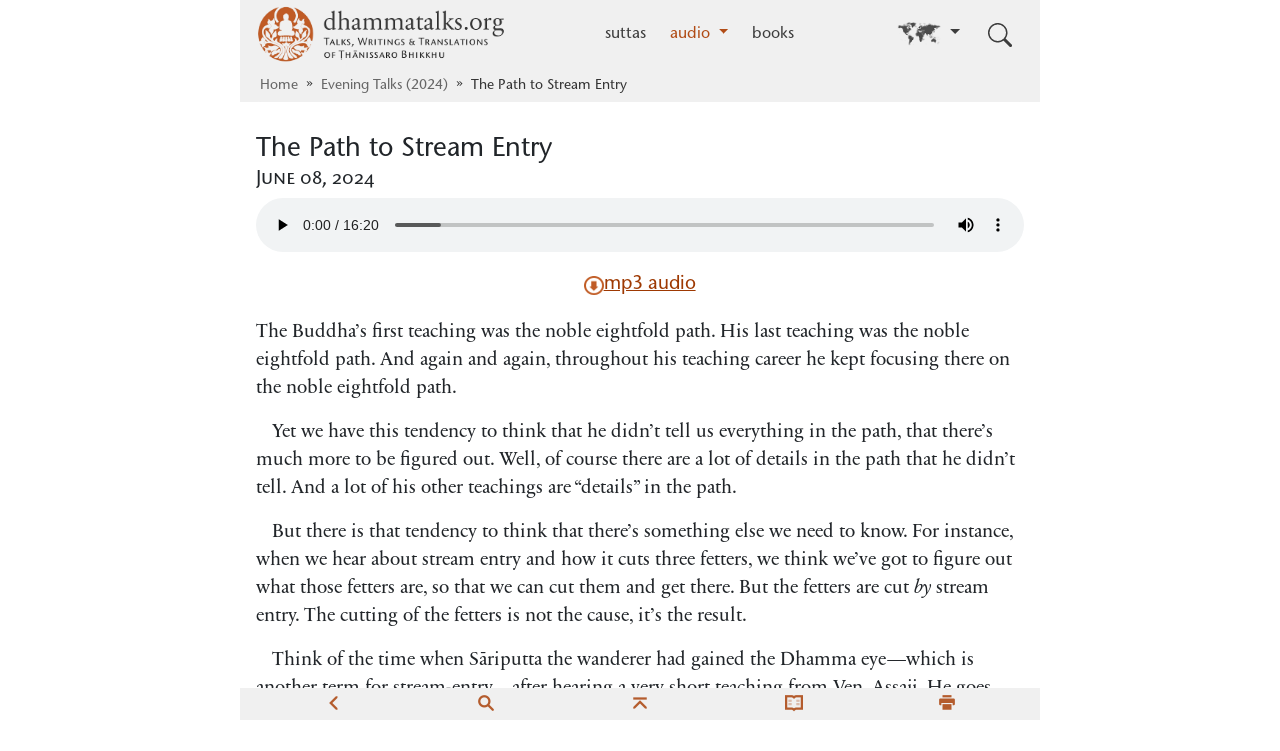

--- FILE ---
content_type: text/html
request_url: https://www.dhammatalks.org/audio/evening/2024/240608-the-path-to-stream-entry.html
body_size: 7604
content:
<!DOCTYPE html>
<html lang="en">
    <head>
        <title>The Path to Stream Entry | dhammatalks.org</title>
        <meta name="description" content="">
        <meta charset="UTF-8" />
<meta name="viewport" content="width=device-width, initial-scale=1" />
<meta property="og:image" content="/static/images/fb-logo.png" />
<meta property="og:image:width" content="1200" />
<meta property="og:image:height" content="630" />

<link rel="shortcut icon" href="/static/images/favicon.ico" type="image/x-icon" />

<link rel="stylesheet" href="/static/css/styles-min.css?v=4" type="text/css" />
<script type="text/javascript" src="/static/js/bootstrap-lean.bundle.min.js?v=2"></script>

<!-- Google Analytics -->
<script>
  window.ga=window.ga||function(){(ga.q=ga.q||[]).push(arguments)};ga.l=+new Date;
  ga('create', 'UA-96749385-1', 'auto');
  ga('send', 'pageview');
</script>
<script async src='https://www.google-analytics.com/analytics.js'></script>
<!-- End Google Analytics -->


            <link rel="canonical" href="https://www.dhammatalks.org/audio/evening/2024/240608-the-path-to-stream-entry.html" />
  </head>
  <body class="d-flex flex-column min-vh-100">
    <a class="skip-link link-body-emphasis sans" href="#content">Skip to main content</a>
    <header id="navWrapper" class="container">
    <nav class="navbar navbar-expand-md" aria-label="Primary">
      <a class="navbar-brand me-2" href="/"><img src="/static/images/dto_logo_160x680.png" id="masthead" width="250" alt="" aria-hidden="true"/><span class="visually-hidden">dhammatalks.org</span></a>
    <button id="navbarToggle" class="nav-link navbar-toggler" type="button"
          data-bs-toggle="collapse" data-bs-target="#navbarSupportedContent"
          aria-controls="navbarSupportedContent" aria-expanded="false">
          <svg xmlns='http://www.w3.org/2000/svg' width="16" height="16" fill="currentColor" class="bi bi-menu" viewBox='0 0 30 30'>
  <path stroke='currentColor' stroke-linecap='round' stroke-miterlimit='10' stroke-width='2' d='M4 7h22M4 15h22M4 23h22'/>
</svg><span class="visually-hidden">Toggle navigation</span>
  </button>

  <div id="navbarSupportedContent" class="collapse navbar-collapse" data-bs-parent="#navWrapper">
    <ul class="navbar-nav flex-1">
              <li class="nav-item ms-md-auto">
      <a class="nav-link"
         href="/suttas/">
         suttas
      </a>    </li>

    <li class="nav-item dropdown">
      <a class="nav-link active dropdown-toggle"
         href="#"         role="button" data-bs-toggle="dropdown" aria-expanded="false"
>
         audio
      </a>              <ul class="dropdown-menu">
            <li><a class="dropdown-item active" href="/audio/evening/">evening&nbsp;talks</a></li>

            <li><a class="dropdown-item" href="/audio/morning/">short&nbsp;morning&nbsp;talks</a></li>

            <li><a class="dropdown-item" href="/audio/lectures/">lectures</a></li>

            <li><a class="dropdown-item" href="/mp3_guidedMed_index.html">guided&nbsp;meditations</a></li>

            <li><a class="dropdown-item" href="/mp3_collections_index.html">talk&nbsp;collections</a></li>

            <li><a class="dropdown-item" href="/mp3_topical_index.html">other&nbsp;themes</a></li>

            <li><a class="dropdown-item" href="/chant_index.html">chants</a></li>

      </ul>

    </li>
        <li class="nav-item">
      <a class="nav-link"
         href="/books/">
         books
      </a>    </li>

      <li id="worldMap" class="nav-item dropdown ms-md-auto">
    <button class="nav-link dropdown-toggle" data-bs-toggle="dropdown" aria-controls="langSelector" aria-expanded="false">
      <img src="/static/images/world-map-silhouette3.png" width="44px" style="vertical-align:middle" aria-hidden="true" alt="" />
      <span class="visually-hidden">Go to other language</span></button>
    <ul id="langSelector" class="dropdown-menu dropdown-menu-md-start dropdown-menu-end">
            <li>
    <a class="dropdown-item active" lang="en" href="/" aria-current="true">
      English</a>
  </li>

      <li>
    <a class="dropdown-item" lang="th" href="/th/">
      ไทย</a>
  </li>

      <li>
    <a class="dropdown-item" lang="fr" href="/fr/">
      Français</a>
  </li>

      <li>
    <a class="dropdown-item" lang="es" href="/es/">
      Español</a>
  </li>

      <li>
    <a class="dropdown-item" lang="de" href="/de/">
      Deutsch</a>
  </li>

      <li>
    <a class="dropdown-item" lang="pt" href="/pt/">
      Português</a>
  </li>

      <li>
    <a class="dropdown-item" lang="ru" href="/ru/">
      Русский</a>
  </li>

      <li>
    <a class="dropdown-item" lang="fi" href="/fi/">
      Suomi</a>
  </li>

      <li>
    <a class="dropdown-item" lang="sv" href="/sv/">
      Svenska</a>
  </li>

      <li>
    <a class="dropdown-item" lang="uk" href="/uk/">
      Українська</a>
  </li>


    </ul>
  </li>


    </ul>
  </div><!-- end:navbar-collapse -->

  <button id="navSearchToggle" class="nav-link navbar-toggler ms-1" type="button"
          data-bs-toggle="collapse" data-bs-target="#navSearch"
          aria-controls="navSearch" aria-expanded="false" aria-label="Toggle search input">
          <svg xmlns="http://www.w3.org/2000/svg" width="16" height="16" fill="currentColor" class="bi bi-search" viewBox="0 0 16 16">
  <path d="M11.742 10.344a6.5 6.5 0 1 0-1.397 1.398h-.001q.044.06.098.115l3.85 3.85a1 1 0 0 0 1.415-1.414l-3.85-3.85a1 1 0 0 0-.115-.1zM12 6.5a5.5 5.5 0 1 1-11 0 5.5 5.5 0 0 1 11 0"/>
</svg>
  </button>

  <form id="navSearch" class="collapse" data-bs-parent="#navWrapper" action="/search/" method="get">
    <label for="navSearchInput"><span class="visually-hidden">Search: </span></label>
    <input id="navSearchInput" class="form-control my-2" type="search" name="q" placeholder="search..."/>
    <button class="btn btn-outline-primary align-baseline" type="submit"><span class="visually-hidden">Submit </span>Search</button>
  </form>
    </nav><!--end:nav wrapper-->
        <nav id="mainBreadcrumbs" class="breadcrumbs breadcrumbs-collapse" aria-label="Breadcrumb">
          <ol>
    	<li><a class="link-secondary" data-long-title="Home" aria-label="Home" href="/">Home</a></li>

    	<li><a class="link-secondary" data-long-title="Evening Talks (2024)" aria-label="Evening Talks (2024)" href="/audio/evening/2024/#2024.06">Evening Talks (2024)</a></li>

      	<li class="current" aria-current="page"><span>The Path to Stream Entry</span></li>


          </ol>
        </nav>
    </header>
    <div class="container-xxl container-with-sidebar flex-grow-1">
      <main id="content" class="container px-0">
  <hgroup>
    <h1>The Path to Stream Entry</h1>
    <p class="subtitle">June 08, 2024</p>
  </hgroup>
  <audio class="talk-player" controls src="/Archive/y2024/240608_The_Path_to_Stream_Entry.mp3">
    <a href="/Archive/y2024/240608_The_Path_to_Stream_Entry.mp3" class="fallback-dl">Click here to download</a>
  </audio>
  <nav class="talk-links sans">
    <a class="buried icon-link" href="/Archive/y2024/240608_The_Path_to_Stream_Entry.mp3" download=""><img class="bi" src="/static/images/download-glyph.png" alt="Download icon">mp3 audio</a>
  </nav>
  <div class="transcript">
	<p>The Buddha’s first teaching was the noble eightfold path. His last
teaching was the noble eightfold path. And again and again, throughout
his teaching career he kept focusing there on the noble eightfold
path.</p>
<p>Yet we have this tendency to think that he didn’t tell us everything
in the path, that there’s much more to be figured out. Well, of course
there are a lot of details in the path that he didn’t tell. And a lot
of his other teachings are “details” in the path.</p>
<p>But there is that tendency to think that there’s something else we
need to know. For instance, when we hear about stream entry and how it
cuts three fetters, we think we’ve got to figure out what those
fetters are, so that we can cut them and get there. But the fetters
are cut <em>by</em> stream entry. The cutting of the fetters is not the
cause, it’s the result.</p>
<p>Think of the time when Sāriputta the wanderer had gained the Dhamma
eye—which is another term for stream-entry—after hearing a very short
teaching from Ven. Assaji. He goes back and sees his friend
Moggallāna, who was also a wanderer at the time. Moggallāna sees him
and says, “Your complexion is bright. Your faculties are bright. Could
it be that you’ve seen the deathless?” And Sāriputta says, “Yes.”</p>
<p>That’s what you <em>see</em>. That’s what the Dhamma eye sees: the deathless.
That experience is then what cuts through the fetters. That’s because
you see not only the deathless, but also how you got there. You
realize that it was through your own efforts, through your
discernment, and yet what you’ve seen is outside of space and time:
something that cannot be touched by change.</p>
<p>There’s a weird sense that it’s always been there, even though
“always” doesn’t really apply to the deathless because it is outside
of time… but you know it’s not going to change.</p>
<p>And in stepping outside of time, you see back and you realize that
your experience of time didn’t start with the day you were born, or
the day you were conceived this time around. It goes way, way back.</p>
<p>You also realize that, in that experience, there are no aggregates.
There’s no form, no feeling, no perception, no fabrication of
anything, and no consciousness of the six senses—and yet there is an
awareness.</p>
<p>As a result, there’s no tendency to want to identify yourself with any
of the aggregates ever again. You still have a lingering sense of self
that hovers around them, but you never hold to the view that the
aggregates are you or yours, or that you’re in the aggregates or that
the aggregates are in you. That’s how the first fetter gets cut—the
fetter of self-identity views.</p>
<p>Of course, doubt about the Buddha gets cut, too. Seeing the deathless,
you realize that what the Buddha said was true; it really does put an
end to suffering. You’ve had a glimpse: As the Canon says in several
places, you’ve actually had a direct experience, a direct knowledge of
nibbāna. That’s what <em>guarantees</em> your conviction in the Buddha.</p>
<p>Think of the sutta of the elephant’s footprint: The image is of the
elephant hunter who sees big footprints in the forest. Does he really
know that they’re the footprints of a big bull elephant? Well, not
really, because there are dwarf females with big feet. But, the
footprints look promising. So he follows them, and sees scratch-marks
up in the trees. Is that proof that a big bull elephant has been
through there? Not necessarily, because there are tall females with
tusks: The scratch-marks might be theirs.</p>
<p>It’s only when you follow the footprints, and you finally see the big
bull elephant that you know for sure: That’s the big bull elephant
you’re looking for, because you want a bull elephant who can do a lot
of work.</p>
<p>In the same way, it’s when you’ve seen the deathless you realize the
Buddha really knew what he was talking about—there is an end to
suffering, and it’s achieved by following the path.</p>
<p>Part of the path is composed of precepts and practices, but your
relationship to precepts and practices also changes. Sometimes this
fetter is defined as grasping at rituals and rites. And some people
say, “Well, I don’t have any rituals—I’m done with that one.” But even
people without rituals still have a lot of habits that they hold to.</p>
<p>You realize that even good habits can’t <em>guarantee</em> awakening. There
has to be an act of discernment that sees through not only the things
outside but also what you’ve been doing.</p>
<p>Because what have you been doing? You’ve been doing the path. So even
though we may know ahead of time what the fetters are, that knowledge
is not going to cut them. It’s through doing the path that things get
cut. It’s through doing the path that gets to <em>the experience that
cuts through things:</em> That would be a better way of putting it.</p>
<p>The same old noble eightfold path all comes together. That’s what the
Buddha said is “the stream.” Actually, Ven. Sāriputta said that, but
the Buddha confirmed that what he said was true.</p>
<p>So, we don’t have to anticipate anything else aside from the path. Do
the path, focus on what you’re doing, reflect on what you’re doing,
and that combination of commitment and reflection will take you to
something that’s beyond the path. After all, the path is
fabricated—you do put it together—but it can take you to something
unfabricated.</p>
<p>This is one of the big paradoxes in the Buddha’s teachings that has
been a stumbling block for a lot of people. You hear it again and
again through different periods of Buddhist history in different
places: “How can something fabricated lead to something unfabricated?”
Well, think of the image of the path: The path doesn’t cause the
things that it leads to, but by following the path, you get there.</p>
<p>And following the path, you’re not just doing what you’re told. You’re
reflecting on what you’re doing and you’re getting some discernment
into this process of fabrication—of how the mind puts things together
here in the present moment.</p>
<p>You see it as you’re doing concentration: You begin to see a thought
form that could pull you away, but if your mindfulness and alertness
are good, you realize you don’t have to go there. But you can see the
steps by which it happens.</p>
<p>Then you turn around and reflect on the concentration itself. It’s the
same sort of thing: This is how fabrication happens, this is how
things originate in the mind. After all, that’s where the problem is.
As the Buddha said, the cause of suffering is right here, so you want
to learn how to observe your mind in action right here.</p>
<p>You might want to say, “I’d like to see something else besides my mind
in action. I don’t like what I see.” You’ve got to learn how to really
look at what you’re doing. That’s one of the reasons why we try to do
good things and act on only skillful intentions, because that makes
the mind a lot easier to watch.</p>
<p>Then, as you watch what the mind is doing, you begin to see that its
<em>doing</em> goes very deep—deeper than you might have imagined.</p>
<p>That relates to the expression of what’s seen through the Dhamma eye:
“Whatever is subject to origination is all subject to cessation.” You
have to stop and think: What kind of experience would lead to that
idea spontaneously appearing in the mind?</p>
<p>Now, sometimes it’s translated as, “Whatever arises passes away.” That
makes it sound as if you’ve finally accepted the principle of
inconstancy. Part of your mind resisted it, but now you say, “Yes, I
think that’s really true.” Well, that kind of realization is not going
to shake the earth. It’s not going to shake up your mind. What shakes
up your mind is, as the path leads you toward the deathless, you begin
to realize how much you’ve been shaping your experience.</p>
<p>Because the passage doesn’t say, “Whatever arises…” it says, “Whatever
is subject to origination…” <em>Origination</em> means something caused. And
the cause comes from within the mind.</p>
<p>Basically what it’s saying is that whatever is caused by the mind is
going to cease. That insight appears spontaneously when you’ve seen
something that’s <em>not</em> caused by the mind, and it doesn’t cease.
Whereas, everything else that was caused by the mind does cease in
that experience.</p>
<p>Which is why you don’t have to be primed ahead of time to be told,
“This is what you’re going to see at stream entry.” The experience of
the deathless is what leads you to that conclusion, because you saw
that this was not originated in the mind. And you know that you know,
because you’ve gotten really good at observing the mind.</p>
<p>You also watch as everything that was originated—anything that has
anything to do with the six senses or the five aggregates—all falls
away. What’s left is something that you know is not originated, but it
doesn’t cease—which is why it’s called the deathless.</p>
<p>This all happens when the noble eightfold path comes together. So, the
issue keeps coming back to the path. You read all about the wings to
awakening—all those different lists—and it sounds as if you have
different paths you can choose from. And there <em>is</em> an element of
choice as you practice, but in every case, the Buddha says, how do you
develop, say, the seven factors for awakening? How do you develop the
four bases for success, the four establishings of mindfulness, the
five strengths, the five faculties? Through developing the noble
eightfold path. You want to get all its factors to come together.</p>
<p>In the beginning, they sound like eight fairly random things, but as
you practice, you begin to see that they all come together. Ajaan Lee
wrote a book on the eightfold path, and his explanations of the
different factors blurred the lines between the factors.</p>
<p>He did that intentionally, because virtue has an organic relationship
with right concentration; right concentration has an organic
relationship with discernment. They all come together in this process
of being very attentive to what your mind is doing—what its
intentional actions are; what the results are—and how you keep
refining, refining, refining what you’re doing. It’ll get so refined
that it leads you to something that’s <em>not done</em>.</p>
<p>So, when you wonder why your practice isn’t developing as it should,
you don’t have to look anywhere else. Look into the factors of the
noble eightfold path. Try to figure out which one is lacking.</p>
<p>Ajaan Lee points out that the path is like building a bridge across a
river: The pilings on this side of the river aren’t hard to get in
place; the pilings on the far side aren’t hard to get in place. It’s
the pilings in the middle of the river, where the current is
strongest, that are really hard to get in place. In the same way, the
principles of the precepts or virtue are not that hard. The principles
of discernment are not that hard, either. It’s the concentration that
requires a lot of work. In other words, the factors of right effort,
right mindfulness, right concentration: That’s where most of our focus
is going to be; that’s where the steady work has to be done.</p>
<p>But don’t forget the other elements as well, because as you practice
following the precepts, what do the precepts demand of you? That you
be really clear about what your intentions are. You have to be mindful
to keep the precepts in mind. You have to be alert to watch your
actions, to make sure they’re in line with the precepts. And you have
to be ardent in trying to do this well, because there will be times
when it’s going to be really easy to break the precepts: Your old
habits will push you in that direction, and you’ve got to say No.
You’ve got to make an effort.</p>
<p>Well, these three qualities—mindfulness, alertness, ardency—are all
qualities of right mindfulness. Right mindfulness is basically the
Buddha’s instructions on how to get the mind into right concentration.
So all the factors do come together.</p>
<p>As the Buddha once said of his teachings, “There’s nothing lacking,
and there’s nothing in excess.” So try to be virtuous and discerning
in your concentration. Try to be discerning and concentrated as you
practice virtue. And then as they all come together like this, that’s
when they take you to something really special. You gain a glimpse of
what the Buddhist goal is.</p>
<p>An analogy they give in the Canon is that it’s like standing at the
edge of a well. You see that there’s water down in the well, but you
haven’t totally plunged into it. But it’s enough to know, okay,
there’s water there.</p>
<p>When you’ve seen the deathless, there’s more work to be done, but
having seen the deathless really rearranges your mind. That’s what
cuts the fetters without your having known about the fetters
beforehand. That’s what leads to the conclusion that “Whatever is
subject to origination is all subject to cessation.” Without ever
having heard that, you’d still come to that conclusion. And it’s at
that point that the Buddha says you actually start your genuine
training.</p>
<p>Right now we’re training to get prepared for
the real training. So keep your focus here—right in doing the factors
of the eightfold path. Bring the path together in your mind, and it’ll
take you to where you want to go.</p>

  </div>
      </main>
    </div>
        <div class="footer container">
      <ul>
        <li><a href="#" onclick="javascript:history.go(-1);return true;" class="ui-btn clickable" title="back"><img src="/static/images/actions/go-previous-symbolic-orange.png" width="18px" /></a><br /></li>
        <!--<li><a href="/suttas/index.html" title="suttas home"><img src="/static/images/actions/go-home-symbolic-orange.png" width="18px" /></a><br /></li>-->
        <li><a href="/search.html" title="search"><img src="/static/images/actions/search-symbolic-orange.png" width="18px" /></a><br /></li>
        <li><a href="#" title="top"><img src="/static/images/actions/go-top-symbolic-orange.png" width="18px" /></a><br /></li>
        <li><a href="/suttas/glossary.html" title="glossary"><img src="/static/images/actions/glossary-symbolic-orange.png" width="18px" /></a><br /></li>
        <li><a href="#" onclick="window.print();return false;" class="ui-btn clickable" title="print"><img src="/static/images/actions/document-print-symbolic-orange.png" width="18px" /></a><br /></li>
      </ul>
  </div><!--end:nav-footer-wrapper-->



      <!-------ALL SCRIPTS BELOW HERE-------->
      
  </body>
</html>